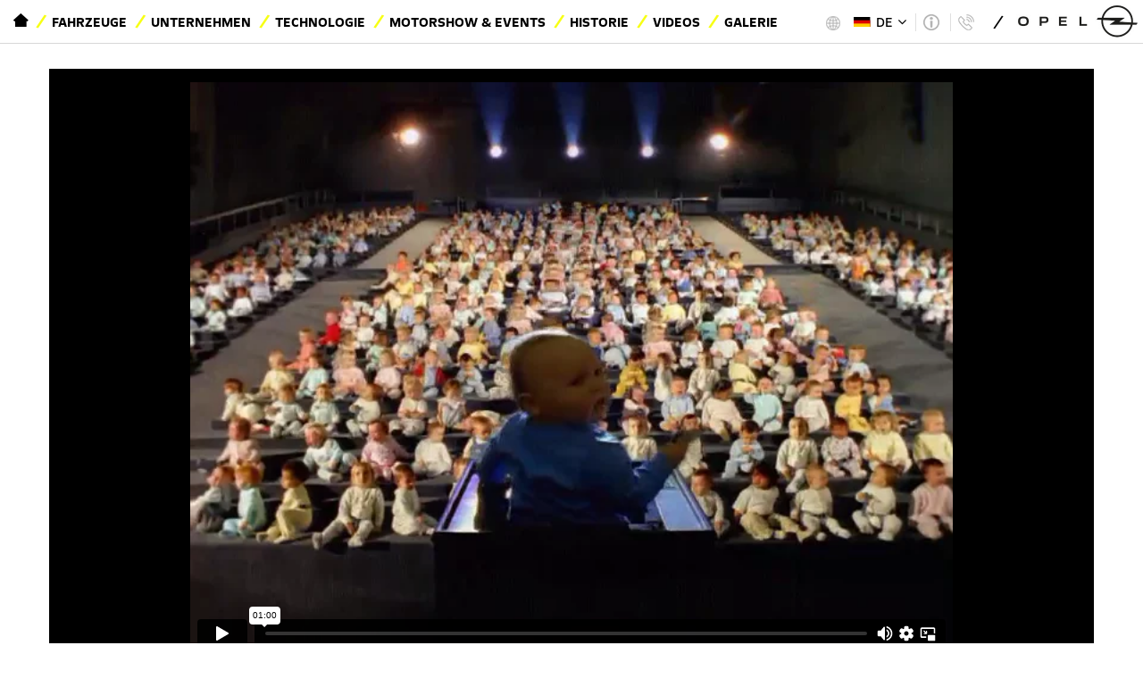

--- FILE ---
content_type: text/html; charset=UTF-8
request_url: https://opel-tv-footage.com/v/Astra%20F%20-%20Babies%201996?c=27&p=1
body_size: 7087
content:
<!DOCTYPE html>
<html lang="de">
<head>
<meta charset="utf-8">
<meta http-equiv="X-UA-Compatible" content="IE=edge">
<meta name="viewport" content="width=device-width, initial-scale=1">
<link rel="shortcut icon" href="/favicon.ico">
<title>Astra F — Opel Video Portal</title>
<!--[if lt IE 9]>
	<script src="https://oss.maxcdn.com/html5shiv/3.7.3/html5shiv.min.js"></script>
	<script src="https://oss.maxcdn.com/respond/1.4.2/respond.min.js"></script>
<![endif]-->
<link href="/lib/bootstrap.min.css?v=3" rel="stylesheet">
<link href="/style.css?v=7" rel="stylesheet">
</head>
<body>
	<a id="top"></a>
<div id="toolbar">
<div class="container">
<div class="toolbar-left">
<nav>
<div id="navbar" class="collapse navbar-collapse">
<ul class="nav navbar-nav">
<li class="home-nav">
<a href="/" class="home-link">
<span class="sr-only">Startseite</span><span class="opel-icon icon-home-negative"></span></a>
</li>
<li><a href="http://media.opel.de/content/media/de/de/opel/vehicles.html">Fahrzeuge</a></li>
<li><a href="https://de-media.opel.com/de/taxonomy/term/4424">Unternehmen</a></li>
<li><a href="https://de-media.opel.com/de/taxonomy/term/5789">Technologie</a></li>
<li><a href="https://de-media.opel.com/de/taxonomy/term/4473">Motorshow &amp; Events</a></li>
<li><a href="https://de-media.opel.com/de/taxonomy/term/6091">Historie</a></li>
<li class="active"><a href="">Videos</a></li>
<li><a href="https://de-media.opel.com/de/psa_dam/noterm/AC/view_gallery_page/0/pag/0">Galerie</a></li>
</ul>
<a href="https://de-media.opel.com/" class="navbar-brand">
<img alt="Opel" src="/img/logo21.jpg">
</a>
</div>
</nav>
</div>
<div class="toolbar-right">
<div class="region-menu">
<a href="?action=locale_select"><img src="/img/globe.png" alt="Region" width="20" height="20">
<span>Deutschland</span>
</a>
</div>
<div class="language-menu">
	<span class="current"><img src="/img/de.svg" alt="" height="11"> DE</span>
<ul>
<li><a href="?action=set_locale&amp;id=1"><img src="/img/de.svg" alt="" height="11"> DE</a></li>
<li><a href="?action=set_locale&amp;id=2"><img src="/img/en.svg" alt="" height="11"> EN</a></li>
</ul>
</div>
<div class="info-menu">
	<a class="legal" href="https://de-media.opel.com/de/impressum-datenschutz-und-cookierichtlinie"><span>Impressum | Datenschutz und Cookierichtlinie</span></a>
	<a class="info" href="https://int-media.opel.com/en/contacts-list"><span>Contact Press</span></a>
</div>
<a href="https://de-media.opel.com/" class="navbar-brand">
<img alt="Opel" src="/img/logo21.jpg">
</a>
</div>
</div>
</div>
<div id="titlebar">
<div class="container">
<button type="button" class="navbar-toggle collapsed" data-toggle="collapse" data-target="#mobile-menu" aria-expanded="false" aria-controls="navbar">
<span class="sr-only">Navigation anzeigen</span>
<span class="burger-bars"></span>
</button>
<a href="https://de-media.opel.com/" class="navbar-brand">
<img alt="Opel" src="/img/logo21.jpg">
</a>
<form class="navbar-form navbar-right" action="/" method="GET">
	<div class="form-group">
		<div class="input-group input-group-sm">
			<span class="input-group-btn">
				<button class="btn btn-default" type="submit"><img alt="Go" src="/img/search.png"></button>
			</span>
			<input class="form-control" type="search" name="q" placeholder="Video-Suche">
		</div>
	</div>
</form>
<h1>Pressroom</h1>
</div>
</div>
<div id="mobile-menu" class="collapse">
<div class="mobile-menu-head">
<a href="/" class="home-link">
<span class="sr-only">Startseite</span><span class="opel-icon icon-home-negative"></span></a>
<button class="close-navbar" data-toggle="collapse" data-target="#mobile-menu"><span class="sr-only">Menü schließen</span><span class="opel-icon icon-close"></span></button>
</div>
<div class="info-menu">
	<a class="legal" href="https://de-media.opel.com/de/impressum-datenschutz-und-cookierichtlinie"><span>Impressum | Datenschutz und Cookierichtlinie</span></a>
	<a class="info" href="https://int-media.opel.com/en/contacts-list"><span>Contact Press</span></a>
</div>
<ul class="nav navbar-nav">
<li class="home-nav">
<a href="/" class="home-link">
<span class="sr-only">Startseite</span><span class="opel-icon icon-home-negative"></span></a>
</li>
<li><a href="http://media.opel.de/content/media/de/de/opel/vehicles.html">Fahrzeuge</a></li>
<li><a href="https://de-media.opel.com/de/taxonomy/term/4424">Unternehmen</a></li>
<li><a href="https://de-media.opel.com/de/taxonomy/term/5789">Technologie</a></li>
<li><a href="https://de-media.opel.com/de/taxonomy/term/4473">Motorshow &amp; Events</a></li>
<li><a href="https://de-media.opel.com/de/taxonomy/term/6091">Historie</a></li>
<li class="active"><a href="">Videos</a></li>
<li><a href="https://de-media.opel.com/de/psa_dam/noterm/AC/view_gallery_page/0/pag/0">Galerie</a></li>
</ul>
<div class="region-menu">
<a href="?action=locale_select"><img src="/img/globe.png" alt="Region" width="20" height="20">
<span>Deutschland</span>
</a>
</div>
</div>
<div id="content" class="container">
<div id="banner">
	<div class="row">
		<div class="col-md-12">
			<div class="video_frame">
<div class="embed-responsive embed-responsive-16by9">
	<iframe id="player" class="embed-responsive-item" src="https://player.vimeo.com/video/23583271" webkitallowfullscreen mozallowfullscreen allowfullscreen></iframe>
</div>
			</div>
			<div class="video_description">
<h2>Astra F - Babies 1996</h2>
<div class="dl-area">
 <a href="/dl/2748/Astra%20F.mov">Download MOV <span>(484,08 MB)</span></a> <a href="/dl/2753/Astra%20F.mp4">Download MP4 <span>(8,02 MB)</span></a></div>
			</div>
		</div>
	</div>
</div>
<div id="breadcrumb">
<ol itemscope itemtype="http://schema.org/BreadcrumbList" class="breadcrumb">
<li itemscope itemtype="http://schema.org/ListItem" itemprop="itemListElement"><a itemscope itemtype="http://schema.org/Thing" itemprop="item" href="."><span itemprop="name">Home</span></a></li>
<li><a href="."><span itemprop="name">Home</span></a></li>
<li itemscope itemtype="http://schema.org/ListItem" itemprop="itemListElement"><a itemscope itemtype="http://schema.org/Thing" itemprop="item" href="/?c=26"><span itemprop="name">Historie</span></a></li>
<li itemscope itemtype="http://schema.org/ListItem" itemprop="itemListElement"><a itemscope itemtype="http://schema.org/Thing" itemprop="item" href="/?c=27"><span itemprop="name">Historische Werbefilme</span></a></li>
</ol>
</div>
<div class="row">
	<div class="col-md-3" id="catnav">
		<nav>
<div id="cattools"><a href="/?i=1&c=27">International</a> | <a href="/?l=1&c=27">Current Site</a></div>
<h2>Videos</h2>
<ul class="nav">
<li><a href="/?c=50">Aktuelle Videos</a></li>
<li><a href="/?c=32"></a></li>
<li class="sub"><a href="/?c=52">Modelle</a>
<ul class="nav">
<li class="sub"><a href="/?c=58">PKW</a>
<ul class="nav">
<li><a href="/?c=64">Astra</a></li>
<li><a href="/?c=95">Astra-e</a></li>
<li><a href="/?c=77">Corsa</a></li>
<li><a href="/?c=87">Corsa-e</a></li>
<li><a href="/?c=96">Frontera</a></li>
<li><a href="/?c=72">Grandland</a></li>
<li><a href="/?c=91">Mokka</a></li>
<li><a href="/?c=86">Zafira Life</a></li>
</ul>
</li>
<li class="sub"><a href="/?c=59">Vans &amp;  Nutzfahrzeuge </a>
<ul class="nav">
<li><a href="/?c=90">Vivaro-e</a></li>
<li><a href="/?c=61">Vivaro</a></li>
<li><a href="/?c=60">Movano</a></li>
</ul>
</li>
</ul>
</li>
<li><a href="/?c=31">Technologie</a></li>
<li class="sub"><a href="/?c=26">Historie</a>
<ul class="nav">
<li><a href="/?c=62">Historische Fahrzeuge</a></li>
<li><a href="/?c=27">Historische Werbefilme</a></li>
</ul>
</li>
<li class="sub"><a href="/?c=54">Messen und Events</a>
<ul class="nav">
<li><a href="/?c=81">Messen</a></li>
<li><a href="/?c=82">Events</a></li>
</ul>
</li>
<li><a href="/?c=55">Design und Konzepte</a></li>
<li><a href="/?c=56">Motorsport und Sponsoring</a></li>
<li><a href="/?c=57">Unternehmen</a></li>
</ul>
		</nav>
	</div>
	<div class="col-md-9" id="videos">
		<div class="upper listctrl">
<nav aria-label="Page navigation">
<ul class="pagination">
<li class="page-item" title="Anfang"><a class="page-link" href="?p=1&amp;c=27"><span aria-hidden="true">«</span><span class="sr-only">Anfang</span></a></li>
<li class="page-item" title="Vorherige"><a class="page-link" href="?p=1&amp;c=27"><span aria-hidden="true">‹</span><span class="sr-only">Vorherige</span></a></li>
<li class="page-item active"><a class="page-link" href="?p=1&c=27">1</a></li>
<li class="page-item"><a class="page-link" href="?p=2&c=27">2</a></li>
<li class="page-item" title="Nächste"><a class="page-link" href="?p=2&amp;c=27"><span aria-hidden="true">›</span><span class="sr-only">Nächste</span></a></li>
<li class="page-item" title="Letzte"><a class="page-link" href="?p=2&amp;c=27"><span aria-hidden="true">»</span><span class="sr-only">Letzte</span></a></li>
</ul>
</nav>
		</div>
<div class="videos clearfix">
<a class="item" data-id="106" href="/v/Astra%20F%20-%20Babies%201996?c=27&amp;p=1" itemprop="video" itemscope itemtype="http://schema.org/VideoObject">
<meta itemprop="description" content="Astra F - Babies 1996">
<meta itemprop="embedURL" content="/?action=video_embed&amp;id=106">
<meta itemprop="uploadDate" content="2018-04-10T23:46:26+0000">
	<div class="pic"><img src="https://i.vimeocdn.com/video/664701743-eff6619accace577cf2e40964f386803a0d8c0504f63d667ec039424850cade0-d_295x166" alt="Astra F - Babies 1996" itemprop="thumbnailURL"></div>
	<div class="title" title="Astra F - Babies 1996" itemprop="name">Astra F</div>
</a>
<a class="item" data-id="107" href="/v/Calibra%201990%202?c=27&amp;p=1" itemprop="video" itemscope itemtype="http://schema.org/VideoObject">
<meta itemprop="description" content="Calibra 1990 ">
<meta itemprop="embedURL" content="/?action=video_embed&amp;id=107">
<meta itemprop="uploadDate" content="2018-04-10T23:46:34+0000">
	<div class="pic"><img src="https://i.vimeocdn.com/video/660619828-4186aff6970e83c0c6aa8eb61eaceaa55823af679a60228d7963d9af956dd1e3-d_295x166" alt="Calibra 1990 " itemprop="thumbnailURL"></div>
	<div class="title" title="Calibra 1990 " itemprop="name">Calibra</div>
</a>
<a class="item" data-id="108" href="/v/Calibra%20Turbo%20-%20Designed%20by%20nature%201992?c=27&amp;p=1" itemprop="video" itemscope itemtype="http://schema.org/VideoObject">
<meta itemprop="description" content="Calibra Turbo - Designed by nature 1992">
<meta itemprop="embedURL" content="/?action=video_embed&amp;id=108">
<meta itemprop="uploadDate" content="2018-04-10T23:46:47+0000">
	<div class="pic"><img src="https://i.vimeocdn.com/video/660619537-188a14e511649d8ac033e8742d65fb2dfcc77093232f74187ef0d7336e24e0c5-d_295x166" alt="Calibra Turbo - Designed by nature 1992" itemprop="thumbnailURL"></div>
	<div class="title" title="Calibra Turbo - Designed by nature 1992" itemprop="name">Calibra Turbo</div>
</a>
<a class="item" data-id="110" href="/v/Corsa%20A%20-%20Cheeky%20like%20Corsa%201982?c=27&amp;p=1" itemprop="video" itemscope itemtype="http://schema.org/VideoObject">
<meta itemprop="description" content="Corsa A - Frech wie Corsa 1982">
<meta itemprop="embedURL" content="/?action=video_embed&amp;id=110">
<meta itemprop="uploadDate" content="2018-04-10T23:46:53+0000">
	<div class="pic"><img src="https://i.vimeocdn.com/video/664701991-8b2731821476c038c3a2470615bbde99d5d49077f276a27df4a333c69f4f0475-d_295x166" alt="Corsa A - Frech wie Corsa 1982" itemprop="thumbnailURL"></div>
	<div class="title" title="Corsa A - Frech wie Corsa 1982" itemprop="name">Corsa A</div>
</a>
<a class="item" data-id="109" href="/v/Corsa%20A%20-%20Launch%201983?c=27&amp;p=1" itemprop="video" itemscope itemtype="http://schema.org/VideoObject">
<meta itemprop="description" content="Corsa A - Launch 1983">
<meta itemprop="embedURL" content="/?action=video_embed&amp;id=109">
<meta itemprop="uploadDate" content="2018-04-10T23:46:58+0000">
	<div class="pic"><img src="https://i.vimeocdn.com/video/664702144-c372d7950b9c8b742805ffd2da38fbe70a089e4cba2c86086bca4ebbdae61e93-d_295x166" alt="Corsa A - Launch 1983" itemprop="thumbnailURL"></div>
	<div class="title" title="Corsa A - Launch 1983" itemprop="name">Corsa A </div>
</a>
<a class="item" data-id="111" href="/v/Corsa%20B%20-%20Tree%20and%20Environment%201993?c=27&amp;p=1" itemprop="video" itemscope itemtype="http://schema.org/VideoObject">
<meta itemprop="description" content="Corsa B - Baum und Umwelt 1993">
<meta itemprop="embedURL" content="/?action=video_embed&amp;id=111">
<meta itemprop="uploadDate" content="2018-04-10T23:47:05+0000">
	<div class="pic"><img src="https://i.vimeocdn.com/video/660619134-6da87d997f81dbbaa4943e948ed4a692ca0ab3106dfce23b4784725b3f059683-d_295x166" alt="Corsa B - Baum und Umwelt 1993" itemprop="thumbnailURL"></div>
	<div class="title" title="Corsa B - Baum und Umwelt 1993" itemprop="name">Corsa B</div>
</a>
<a class="item" data-id="124" href="/v/GT%20-%20%20Fat%20Man%20doesn%27t%20fit%20in%201969?c=27&amp;p=1" itemprop="video" itemscope itemtype="http://schema.org/VideoObject">
<meta itemprop="description" content="GT - Dicker Mann passt nicht hinein 1969">
<meta itemprop="embedURL" content="/?action=video_embed&amp;id=124">
<meta itemprop="uploadDate" content="2018-04-10T14:09:48+0000">
	<div class="pic"><img src="https://i.vimeocdn.com/video/664702307-2a1af612f17db3757d91d96664015d4474eaf67426946a6c416609022310808b-d_295x166" alt="GT - Dicker Mann passt nicht hinein 1969" itemprop="thumbnailURL"></div>
	<div class="title" title="GT - Dicker Mann passt nicht hinein 1969" itemprop="name">GT</div>
</a>
<a class="item" data-id="125" href="/v/Kadett%20A%20test%20drive%201962?c=27&amp;p=1" itemprop="video" itemscope itemtype="http://schema.org/VideoObject">
<meta itemprop="description" content="Kadett A Probefahrt 1962">
<meta itemprop="embedURL" content="/?action=video_embed&amp;id=125">
<meta itemprop="uploadDate" content="2018-04-10T23:47:13+0000">
	<div class="pic"><img src="https://i.vimeocdn.com/video/664702637-4677da51bf09ad2f780cac9219cd38d4e2c43a27bc8bce21021b5599127d2e4c-d_295x166" alt="Kadett A Probefahrt 1962" itemprop="thumbnailURL"></div>
	<div class="title" title="Kadett A Probefahrt 1962" itemprop="name">Kadett A</div>
</a>
<a class="item" data-id="255" href="/v/Kadett%20B%20-%201971?c=27&amp;p=1" itemprop="video" itemscope itemtype="http://schema.org/VideoObject">
<meta itemprop="description" content="Kadett B - 1971">
<meta itemprop="embedURL" content="/?action=video_embed&amp;id=255">
<meta itemprop="uploadDate" content="2018-12-04T00:00:00+0000">
	<div class="pic"><img src="https://i.vimeocdn.com/video/743594516-ffa1c41320a424e1dae0f209c30ce0131e31c169f3266cab7976e1b9a5270a72-d_295x166" alt="Kadett B - 1971" itemprop="thumbnailURL"></div>
	<div class="title" title="Kadett B - 1971" itemprop="name">Kadett B</div>
</a>
<a class="item" data-id="132" href="/v/Kadett%20C%20Coupe%201976%202?c=27&amp;p=1" itemprop="video" itemscope itemtype="http://schema.org/VideoObject">
<meta itemprop="description" content=" Kadett C Coupe 1976">
<meta itemprop="embedURL" content="/?action=video_embed&amp;id=132">
<meta itemprop="uploadDate" content="2018-04-10T23:47:19+0000">
	<div class="pic"><img src="https://i.vimeocdn.com/video/664702894-6b8d327f3e1e34a43e1d1ba3ed51dd8c6aec162ad74431c4b852d09582074e68-d_295x166" alt=" Kadett C Coupe 1976" itemprop="thumbnailURL"></div>
	<div class="title" title=" Kadett C Coupe 1976" itemprop="name"> Kadett C</div>
</a>
<a class="item" data-id="131" href="/v/Kadett%20C%20GTE%201976?c=27&amp;p=1" itemprop="video" itemscope itemtype="http://schema.org/VideoObject">
<meta itemprop="description" content=" Kadett C GTE 1976">
<meta itemprop="embedURL" content="/?action=video_embed&amp;id=131">
<meta itemprop="uploadDate" content="2018-04-10T23:47:26+0000">
	<div class="pic"><img src="https://i.vimeocdn.com/video/664706701-c0320f84a0dc18b2ffd9ffa24a176263cd9ca73cc89bee3930d55ffc95fab669-d_295x166" alt=" Kadett C GTE 1976" itemprop="thumbnailURL"></div>
	<div class="title" title=" Kadett C GTE 1976" itemprop="name">Kadett C</div>
</a>
<a class="item" data-id="133" href="/v/Kadett%20D%20-%20There%20are%20moments%20when%20ideas%20become%20reality%201979?c=27&amp;p=1" itemprop="video" itemscope itemtype="http://schema.org/VideoObject">
<meta itemprop="description" content="Kadett D - Es gibt Momente da werden Ideen Wirklichkeit 1979">
<meta itemprop="embedURL" content="/?action=video_embed&amp;id=133">
<meta itemprop="uploadDate" content="2018-04-10T23:47:32+0000">
	<div class="pic"><img src="https://i.vimeocdn.com/video/664706905-e09015670303b6e6eeaf8da9794252eab347986a5667881102fea57ae127f531-d_295x166" alt="Kadett D - Es gibt Momente da werden Ideen Wirklichkeit 1979" itemprop="thumbnailURL"></div>
	<div class="title" title="Kadett D - Es gibt Momente da werden Ideen Wirklichkeit 1979" itemprop="name">Kadett D</div>
</a>
<a class="item" data-id="134" href="/v/Kadett%20E%20-%20The%20new%20Kadett%20GSI%201984?c=27&amp;p=1" itemprop="video" itemscope itemtype="http://schema.org/VideoObject">
<meta itemprop="description" content="Kadett E - Der neue Kadett GSI 1984">
<meta itemprop="embedURL" content="/?action=video_embed&amp;id=134">
<meta itemprop="uploadDate" content="2018-04-10T23:47:37+0000">
	<div class="pic"><img src="https://i.vimeocdn.com/video/664707192-15ae67fb0aabcea2c7e4ccfd192eb17a55fd3f926012deca182d15d88f0170f7-d_295x166" alt="Kadett E - Der neue Kadett GSI 1984" itemprop="thumbnailURL"></div>
	<div class="title" title="Kadett E - Der neue Kadett GSI 1984" itemprop="name">Kadett E</div>
</a>
<a class="item" data-id="135" href="/v/Kadett%20E%20-%20The%20new%20Kadett%20notchback%201984%202?c=27&amp;p=1" itemprop="video" itemscope itemtype="http://schema.org/VideoObject">
<meta itemprop="description" content="Kadett E - Der neue Kadett Stufenheck 1984">
<meta itemprop="embedURL" content="/?action=video_embed&amp;id=135">
<meta itemprop="uploadDate" content="2018-04-10T23:47:43+0000">
	<div class="pic"><img src="https://i.vimeocdn.com/video/664707324-c3c1ccdce1e0585894130a8dc7329b625f7377fec87bb9cbe6bc1f1009997608-d_295x166" alt="Kadett E - Der neue Kadett Stufenheck 1984" itemprop="thumbnailURL"></div>
	<div class="title" title="Kadett E - Der neue Kadett Stufenheck 1984" itemprop="name">Kadett E</div>
</a>
<a class="item" data-id="136" href="/v/Kadett%20E%20Caravan%203?c=27&amp;p=1" itemprop="video" itemscope itemtype="http://schema.org/VideoObject">
<meta itemprop="description" content="Kadett E Caravan">
<meta itemprop="embedURL" content="/?action=video_embed&amp;id=136">
<meta itemprop="uploadDate" content="2018-04-10T23:47:48+0000">
	<div class="pic"><img src="https://i.vimeocdn.com/video/664707499-8a7de35215b6aaeef2edf0ad182d45a1cac35502401c3ea5ad8beff2d929a03b-d_295x166" alt="Kadett E Caravan" itemprop="thumbnailURL"></div>
	<div class="title" title="Kadett E Caravan" itemprop="name">Kadett E</div>
</a>
<a class="item" data-id="123" href="/v/Kapitaen%20-%20Cartoon%20character%20drives%20imaginary%20car%201958?c=27&amp;p=1" itemprop="video" itemscope itemtype="http://schema.org/VideoObject">
<meta itemprop="description" content="Kapitän - Zeichentrickfigur fährt imaginären Wagen 1958">
<meta itemprop="embedURL" content="/?action=video_embed&amp;id=123">
<meta itemprop="uploadDate" content="2018-04-10T23:47:54+0000">
	<div class="pic"><img src="https://i.vimeocdn.com/video/664707629-8afbfbf06f32eed71d37496d809002b31f73b135c476e027ca797ee8b7d5e7b3-d_295x166" alt="Kapitän - Zeichentrickfigur fährt imaginären Wagen 1958" itemprop="thumbnailURL"></div>
	<div class="title" title="Kapitän - Zeichentrickfigur fährt imaginären Wagen 1958" itemprop="name">Kapitän</div>
</a>
<a class="item" data-id="147" href="/v/Manta%20A%20-%20Journalists%20about%20Manta%201971?c=27&amp;p=1" itemprop="video" itemscope itemtype="http://schema.org/VideoObject">
<meta itemprop="description" content="Manta A - Fachjournalisten über Manta 1971">
<meta itemprop="embedURL" content="/?action=video_embed&amp;id=147">
<meta itemprop="uploadDate" content="2018-04-10T23:48:01+0000">
	<div class="pic"><img src="https://i.vimeocdn.com/video/664707754-592f7f8c7e1ab0062e21e120f054488108e97ba36dafb4ddef424d019e62d4f0-d_295x166" alt="Manta A - Fachjournalisten über Manta 1971" itemprop="thumbnailURL"></div>
	<div class="title" title="Manta A - Fachjournalisten über Manta 1971" itemprop="name">Manta A</div>
</a>
<a class="item" data-id="146" href="/v/Manta%20B%20-%20Desert%20race%20with%20cheetah%201976%202?c=27&amp;p=1" itemprop="video" itemscope itemtype="http://schema.org/VideoObject">
<meta itemprop="description" content="Manta B - Wueste Wettrennen mit Gepard 1976">
<meta itemprop="embedURL" content="/?action=video_embed&amp;id=146">
<meta itemprop="uploadDate" content="2018-04-10T23:48:06+0000">
	<div class="pic"><img src="https://i.vimeocdn.com/video/664707992-9c57d1984fe5d687ae0e466a6747bb4a402459c1ffc421134711486bcf9e4e72-d_295x166" alt="Manta B - Wueste Wettrennen mit Gepard 1976" itemprop="thumbnailURL"></div>
	<div class="title" title="Manta B - Wueste Wettrennen mit Gepard 1976" itemprop="name">Manta B</div>
</a>
<a class="item" data-id="115" href="/v/Manta%20B%20-%20Night%20trip%201975?c=27&amp;p=1" itemprop="video" itemscope itemtype="http://schema.org/VideoObject">
<meta itemprop="description" content="Manta B - Nachtfahrt 1975">
<meta itemprop="embedURL" content="/?action=video_embed&amp;id=115">
<meta itemprop="uploadDate" content="2018-04-10T23:48:13+0000">
	<div class="pic"><img src="https://i.vimeocdn.com/video/664708822-7d223a3297ccb4d3eb7cbf1b4489968fe17383eb18bedad1c0ffd837837e6d12-d_295x166" alt="Manta B - Nachtfahrt 1975" itemprop="thumbnailURL"></div>
	<div class="title" title="Manta B - Nachtfahrt 1975" itemprop="name">Manta B</div>
</a>
<a class="item" data-id="112" href="/v/Omega%20A%20-%20Eventful%20ride%201986?c=27&amp;p=1" itemprop="video" itemscope itemtype="http://schema.org/VideoObject">
<meta itemprop="description" content="Omega A - Ereignisreiche Fahrt 1986">
<meta itemprop="embedURL" content="/?action=video_embed&amp;id=112">
<meta itemprop="uploadDate" content="2018-04-10T23:48:19+0000">
	<div class="pic"><img src="https://i.vimeocdn.com/video/664708950-6cf90f1cf6337dd9da8ab94ac055c7b1fa6062db7e2cff9ca3d8eff79489b88b-d_295x166" alt="Omega A - Ereignisreiche Fahrt 1986" itemprop="thumbnailURL"></div>
	<div class="title" title="Omega A - Ereignisreiche Fahrt 1986" itemprop="name">Omega A</div>
</a>
<a class="item" data-id="114" href="/v/Omega%20B%201994?c=27&amp;p=1" itemprop="video" itemscope itemtype="http://schema.org/VideoObject">
<meta itemprop="description" content="Omega B 1994 ">
<meta itemprop="embedURL" content="/?action=video_embed&amp;id=114">
<meta itemprop="uploadDate" content="2018-04-10T23:48:26+0000">
	<div class="pic"><img src="https://i.vimeocdn.com/video/660615245-4fb40085c73bd15107c3ac913a7a0670697e3f6f02829e240726cedff826aa78-d_295x166" alt="Omega B 1994 " itemprop="thumbnailURL"></div>
	<div class="title" title="Omega B 1994 " itemprop="name">Omega B</div>
</a>
<a class="item" data-id="119" href="/v/Rekord%20C%20-%20Country%20trip%20in%20Rekord%201966?c=27&amp;p=1" itemprop="video" itemscope itemtype="http://schema.org/VideoObject">
<meta itemprop="description" content="Rekord C - Überlandfahrt im Rekord 1966">
<meta itemprop="embedURL" content="/?action=video_embed&amp;id=119">
<meta itemprop="uploadDate" content="2018-04-10T23:48:31+0000">
	<div class="pic"><img src="https://i.vimeocdn.com/video/664709120-6e30c212fca3dac7152336971edee3a01d58528934d889cf0c69e07b02737e72-d_295x166" alt="Rekord C - Überlandfahrt im Rekord 1966" itemprop="thumbnailURL"></div>
	<div class="title" title="Rekord C - Überlandfahrt im Rekord 1966" itemprop="name">Rekord C</div>
</a>
<a class="item" data-id="224" href="/v/Rekord%20C%20-%20Covering%201967%202?c=27&amp;p=1" itemprop="video" itemscope itemtype="http://schema.org/VideoObject">
<meta itemprop="description" content="Rekord C - Verhuellung 1967">
<meta itemprop="embedURL" content="/?action=video_embed&amp;id=224">
<meta itemprop="uploadDate" content="2018-05-17T00:00:00+0000">
	<div class="pic"><img src="https://i.vimeocdn.com/video/701466269-b4b2cd97f3149019872ff0f8bdb6497c6db4c5bbb6d036e03c0b119ca1638dd6-d_295x166" alt="Rekord C - Verhuellung 1967" itemprop="thumbnailURL"></div>
	<div class="title" title="Rekord C - Verhuellung 1967" itemprop="name">Rekord C</div>
</a>
<a class="item" data-id="120" href="/v/Rekord%20D%20-%20next%20Generation%201972?c=27&amp;p=1" itemprop="video" itemscope itemtype="http://schema.org/VideoObject">
<meta itemprop="description" content="Rekord D - Die neue Generation 1972">
<meta itemprop="embedURL" content="/?action=video_embed&amp;id=120">
<meta itemprop="uploadDate" content="2018-04-10T23:48:38+0000">
	<div class="pic"><img src="https://i.vimeocdn.com/video/664709278-19200c3f99acbb7c6c9332ec3fbfa05f9bd4d98a97245f166cfc900957679489-d_295x166" alt="Rekord D - Die neue Generation 1972" itemprop="thumbnailURL"></div>
	<div class="title" title="Rekord D - Die neue Generation 1972" itemprop="name">Rekord D</div>
</a>
<a class="item" data-id="121" href="/v/Rekord%20D%20-%20Country%20comparison%201973?c=27&amp;p=1" itemprop="video" itemscope itemtype="http://schema.org/VideoObject">
<meta itemprop="description" content=" Rekord D - Ländervergleich 1973">
<meta itemprop="embedURL" content="/?action=video_embed&amp;id=121">
<meta itemprop="uploadDate" content="2018-04-10T23:48:45+0000">
	<div class="pic"><img src="https://i.vimeocdn.com/video/664709420-8940e7b21fa3ee7508be8945f9b5201a7f4a4dacae57b70cf904a74d04e689b3-d_295x166" alt=" Rekord D - Ländervergleich 1973" itemprop="thumbnailURL"></div>
	<div class="title" title=" Rekord D - Ländervergleich 1973" itemprop="name"> Rekord D</div>
</a>
</div>
		<div class="lower listctrl">
<span class="summary">1 – 25 von 44 Videos</span><nav aria-label="Page navigation">
<ul class="pagination">
<li class="page-item" title="Anfang"><a class="page-link" href="?p=1&amp;c=27"><span aria-hidden="true">«</span><span class="sr-only">Anfang</span></a></li>
<li class="page-item" title="Vorherige"><a class="page-link" href="?p=1&amp;c=27"><span aria-hidden="true">‹</span><span class="sr-only">Vorherige</span></a></li>
<li class="page-item active"><a class="page-link" href="?p=1&c=27">1</a></li>
<li class="page-item"><a class="page-link" href="?p=2&c=27">2</a></li>
<li class="page-item" title="Nächste"><a class="page-link" href="?p=2&amp;c=27"><span aria-hidden="true">›</span><span class="sr-only">Nächste</span></a></li>
<li class="page-item" title="Letzte"><a class="page-link" href="?p=2&amp;c=27"><span aria-hidden="true">»</span><span class="sr-only">Letzte</span></a></li>
</ul>
</nav>
		</div>
	</div>
</div>
</div>
<footer id="footer">
<div id="social">
<span>Opel auf</span>
<ul>
<li><a href="https://www.instagram.com/opel.deutschland/" target="_blank"><i class="opel-icon opel-icon-sm icon-sm-insta" alt="Instagram" title="Instagram"></i></a></li>
<li><a href="https://www.facebook.com/OpelDE/" target="_blank"><i class="opel-icon opel-icon-sm icon-sm-facebook" alt="Facebook" title="Facebook"></i></a></li>
<li><a href="https://twitter.com/opel" target="_blank"><i class="opel-icon opel-icon-sm icon-sm-twitter" alt="Twitter" title="Twitter"></i></a></li>
<li><a href="https://www.youtube.com/user/opelDE" target="_blank"><i class="opel-icon opel-icon-sm icon-sm-youtube" alt="YouTube" title="YouTube"></i></a></li>
<li><a href="https://www.flickr.com/photos/opelblog/" target="_blank"><i class="opel-icon opel-icon-sm icon-sm-flickr" alt="Flickr" title="Flickr"></i></a></li>
</ul>
</div>
<div id="legal">
<span style="float: left;"><a href="https://creativecommons.org/licenses/by-nc/4.0/deed.de" target="_blank"><i class="fa fa-creative-commons"></i> Creative Commons</a></span>
<span>© Opel 2020</span>
<a href="http://www.opel.de/tools/impressum.html">Impressum</a>
<a href="http://www.opel.de/tools/datenschutz.html">Datenschutzhinweis</a>
<a href="http://www.opel.de/tools/rechtliche-hinweise.html">Rechtliche Hinweise</a>
	</div>
</footer>
<link href="/lib/font-awesome.min.css" rel="stylesheet">
<link href="/fonts.css?v=2" rel="stylesheet">
<script src="/lib/jquery.min.js"></script>
<script src="/lib/bootstrap.min.js"></script>
<script src="/script.js"></script>
<script async src="https://www.googletagmanager.com/gtag/js?id=UA-106973156-1"></script>
<script>
window.dataLayer = window.dataLayer || [];
function gtag(){dataLayer.push(arguments)};
gtag('js', new Date());
gtag('config', 'UA-106973156-1');
</script>
<script type="text/javascript" defer="defer" src="https://extend.vimeocdn.com/ga/5772132.js"></script>
<div id="blinds">
<div class="panel panel-default">
<div class="panel-heading clearfix">
</div>
<div class="panel-body">
</div>
<div class="panel-footer">
</div>
</div>
</div>
<script src="/lib/history.js"></script>
<script src="/frontend.js"></script>
<link href="/frontend.css?v=3" rel="stylesheet">
<script type="application/ld+json">
{
	"@context": "http://schema.org",
	"@type": "WebSite",
	"url": "http://www.opel-tv-footage.com/","video": {"@type": "VideoObject","url": "/v/Astra%20F%20-%20Babies%201996","embedUrl": "/?action=video_embed&amp;id=106","uploadDate": "2018-04-10T23:46:26+0000","thumbnailUrl": "https://i.vimeocdn.com/video/664701743-eff6619accace577cf2e40964f386803a0d8c0504f63d667ec039424850cade0-d_295x166","name": "Astra F - Babies 1996","alternateName": "Astra F","description": "Astra F - Babies 1996 - ","interactionStatistic": [{"@type": "InteractionCounter","interactionType": "http://schema.org/WatchAction","userInteractionCount": 1841},{"@type": "InteractionCounter","interactionType": "http://schema.org/DownloadAction","userInteractionCount": 2255}]},
	"potentialAction": {
		"@type": "SearchAction",
		"target": "http://www.opel-tv-footage.com/?q={search_term_string}",
		"query-input": "required name=search_term_string"
	}
}
</script>
</body>
</html>


--- FILE ---
content_type: text/html; charset=UTF-8
request_url: https://player.vimeo.com/video/23583271
body_size: 6490
content:
<!DOCTYPE html>
<html lang="en">
<head>
  <meta charset="utf-8">
  <meta name="viewport" content="width=device-width,initial-scale=1,user-scalable=yes">
  
  <link rel="canonical" href="https://player.vimeo.com/video/23583271">
  <meta name="googlebot" content="noindex,indexifembedded">
  
  
  <title>Astra 1996 - Babies on Vimeo</title>
  <style>
      body, html, .player, .fallback {
          overflow: hidden;
          width: 100%;
          height: 100%;
          margin: 0;
          padding: 0;
      }
      .fallback {
          
              background-color: transparent;
          
      }
      .player.loading { opacity: 0; }
      .fallback iframe {
          position: fixed;
          left: 0;
          top: 0;
          width: 100%;
          height: 100%;
      }
  </style>
  <link rel="modulepreload" href="https://f.vimeocdn.com/p/4.46.25/js/player.module.js" crossorigin="anonymous">
  <link rel="modulepreload" href="https://f.vimeocdn.com/p/4.46.25/js/vendor.module.js" crossorigin="anonymous">
  <link rel="preload" href="https://f.vimeocdn.com/p/4.46.25/css/player.css" as="style">
</head>

<body>


<div class="vp-placeholder">
    <style>
        .vp-placeholder,
        .vp-placeholder-thumb,
        .vp-placeholder-thumb::before,
        .vp-placeholder-thumb::after {
            position: absolute;
            top: 0;
            bottom: 0;
            left: 0;
            right: 0;
        }
        .vp-placeholder {
            visibility: hidden;
            width: 100%;
            max-height: 100%;
            height: calc(480 / 640 * 100vw);
            max-width: calc(640 / 480 * 100vh);
            margin: auto;
        }
        .vp-placeholder-carousel {
            display: none;
            background-color: #000;
            position: absolute;
            left: 0;
            right: 0;
            bottom: -60px;
            height: 60px;
        }
    </style>

    

    
        <style>
            .vp-placeholder-thumb {
                overflow: hidden;
                width: 100%;
                max-height: 100%;
                margin: auto;
            }
            .vp-placeholder-thumb::before,
            .vp-placeholder-thumb::after {
                content: "";
                display: block;
                filter: blur(7px);
                margin: 0;
                background: url(https://i.vimeocdn.com/video/664701743-eff6619accace577cf2e40964f386803a0d8c0504f63d667ec039424850cade0-d?mw=80&q=85) 50% 50% / contain no-repeat;
            }
            .vp-placeholder-thumb::before {
                 
                margin: -30px;
            }
        </style>
    

    <div class="vp-placeholder-thumb"></div>
    <div class="vp-placeholder-carousel"></div>
    <script>function placeholderInit(t,h,d,s,n,o){var i=t.querySelector(".vp-placeholder"),v=t.querySelector(".vp-placeholder-thumb");if(h){var p=function(){try{return window.self!==window.top}catch(a){return!0}}(),w=200,y=415,r=60;if(!p&&window.innerWidth>=w&&window.innerWidth<y){i.style.bottom=r+"px",i.style.maxHeight="calc(100vh - "+r+"px)",i.style.maxWidth="calc("+n+" / "+o+" * (100vh - "+r+"px))";var f=t.querySelector(".vp-placeholder-carousel");f.style.display="block"}}if(d){var e=new Image;e.onload=function(){var a=n/o,c=e.width/e.height;if(c<=.95*a||c>=1.05*a){var l=i.getBoundingClientRect(),g=l.right-l.left,b=l.bottom-l.top,m=window.innerWidth/g*100,x=window.innerHeight/b*100;v.style.height="calc("+e.height+" / "+e.width+" * "+m+"vw)",v.style.maxWidth="calc("+e.width+" / "+e.height+" * "+x+"vh)"}i.style.visibility="visible"},e.src=s}else i.style.visibility="visible"}
</script>
    <script>placeholderInit(document,  false ,  true , "https://i.vimeocdn.com/video/664701743-eff6619accace577cf2e40964f386803a0d8c0504f63d667ec039424850cade0-d?mw=80\u0026q=85",  640 ,  480 );</script>
</div>

<div id="player" class="player"></div>
<script>window.playerConfig = {"cdn_url":"https://f.vimeocdn.com","vimeo_api_url":"api.vimeo.com","request":{"files":{"dash":{"cdns":{"akfire_interconnect_quic":{"avc_url":"https://vod-adaptive-ak.vimeocdn.com/exp=1769154806~acl=%2F498d2ee0-6670-48a2-ad01-16f0c699a28b%2Fpsid%3D8e731ef5bdd81c24467e88fed118b9de37107eb48f8ad276906f007cd75ea9df%2F%2A~hmac=46bddb150b9e1cffed04eedc8fec364dfc76616b3e1c5559e5460546f10e3f3a/498d2ee0-6670-48a2-ad01-16f0c699a28b/psid=8e731ef5bdd81c24467e88fed118b9de37107eb48f8ad276906f007cd75ea9df/v2/playlist/av/primary/playlist.json?omit=av1-hevc\u0026pathsig=8c953e4f~TUbxTYihMiteSI4yKWHDjaeFPfFqcZPGjGpcMs2AJFw\u0026r=dXM%3D\u0026rh=4Bqlxn","origin":"gcs","url":"https://vod-adaptive-ak.vimeocdn.com/exp=1769154806~acl=%2F498d2ee0-6670-48a2-ad01-16f0c699a28b%2Fpsid%3D8e731ef5bdd81c24467e88fed118b9de37107eb48f8ad276906f007cd75ea9df%2F%2A~hmac=46bddb150b9e1cffed04eedc8fec364dfc76616b3e1c5559e5460546f10e3f3a/498d2ee0-6670-48a2-ad01-16f0c699a28b/psid=8e731ef5bdd81c24467e88fed118b9de37107eb48f8ad276906f007cd75ea9df/v2/playlist/av/primary/playlist.json?pathsig=8c953e4f~TUbxTYihMiteSI4yKWHDjaeFPfFqcZPGjGpcMs2AJFw\u0026r=dXM%3D\u0026rh=4Bqlxn"},"fastly_skyfire":{"avc_url":"https://skyfire.vimeocdn.com/1769154806-0xe6f4486f1c9fff2a25f0f46f852ca0f43f6fdb25/498d2ee0-6670-48a2-ad01-16f0c699a28b/psid=8e731ef5bdd81c24467e88fed118b9de37107eb48f8ad276906f007cd75ea9df/v2/playlist/av/primary/playlist.json?omit=av1-hevc\u0026pathsig=8c953e4f~TUbxTYihMiteSI4yKWHDjaeFPfFqcZPGjGpcMs2AJFw\u0026r=dXM%3D\u0026rh=4Bqlxn","origin":"gcs","url":"https://skyfire.vimeocdn.com/1769154806-0xe6f4486f1c9fff2a25f0f46f852ca0f43f6fdb25/498d2ee0-6670-48a2-ad01-16f0c699a28b/psid=8e731ef5bdd81c24467e88fed118b9de37107eb48f8ad276906f007cd75ea9df/v2/playlist/av/primary/playlist.json?pathsig=8c953e4f~TUbxTYihMiteSI4yKWHDjaeFPfFqcZPGjGpcMs2AJFw\u0026r=dXM%3D\u0026rh=4Bqlxn"}},"default_cdn":"akfire_interconnect_quic","separate_av":true,"streams":[{"profile":"112","id":"5b376744-8ef7-499c-8cff-90bc061dad3a","fps":25,"quality":"480p"},{"profile":"116","id":"38e143ef-9982-4111-87e9-cccc099daeb6","fps":25,"quality":"360p"}],"streams_avc":[{"profile":"116","id":"38e143ef-9982-4111-87e9-cccc099daeb6","fps":25,"quality":"360p"},{"profile":"112","id":"5b376744-8ef7-499c-8cff-90bc061dad3a","fps":25,"quality":"480p"}]},"hls":{"cdns":{"akfire_interconnect_quic":{"avc_url":"https://vod-adaptive-ak.vimeocdn.com/exp=1769154806~acl=%2F498d2ee0-6670-48a2-ad01-16f0c699a28b%2Fpsid%3D8e731ef5bdd81c24467e88fed118b9de37107eb48f8ad276906f007cd75ea9df%2F%2A~hmac=46bddb150b9e1cffed04eedc8fec364dfc76616b3e1c5559e5460546f10e3f3a/498d2ee0-6670-48a2-ad01-16f0c699a28b/psid=8e731ef5bdd81c24467e88fed118b9de37107eb48f8ad276906f007cd75ea9df/v2/playlist/av/primary/playlist.m3u8?omit=av1-hevc-opus\u0026pathsig=8c953e4f~984qXDsD1f-UPgJPefmwGQP7ORYkGZcuFtkyqNWBd4U\u0026r=dXM%3D\u0026rh=4Bqlxn\u0026sf=fmp4","origin":"gcs","url":"https://vod-adaptive-ak.vimeocdn.com/exp=1769154806~acl=%2F498d2ee0-6670-48a2-ad01-16f0c699a28b%2Fpsid%3D8e731ef5bdd81c24467e88fed118b9de37107eb48f8ad276906f007cd75ea9df%2F%2A~hmac=46bddb150b9e1cffed04eedc8fec364dfc76616b3e1c5559e5460546f10e3f3a/498d2ee0-6670-48a2-ad01-16f0c699a28b/psid=8e731ef5bdd81c24467e88fed118b9de37107eb48f8ad276906f007cd75ea9df/v2/playlist/av/primary/playlist.m3u8?omit=opus\u0026pathsig=8c953e4f~984qXDsD1f-UPgJPefmwGQP7ORYkGZcuFtkyqNWBd4U\u0026r=dXM%3D\u0026rh=4Bqlxn\u0026sf=fmp4"},"fastly_skyfire":{"avc_url":"https://skyfire.vimeocdn.com/1769154806-0xe6f4486f1c9fff2a25f0f46f852ca0f43f6fdb25/498d2ee0-6670-48a2-ad01-16f0c699a28b/psid=8e731ef5bdd81c24467e88fed118b9de37107eb48f8ad276906f007cd75ea9df/v2/playlist/av/primary/playlist.m3u8?omit=av1-hevc-opus\u0026pathsig=8c953e4f~984qXDsD1f-UPgJPefmwGQP7ORYkGZcuFtkyqNWBd4U\u0026r=dXM%3D\u0026rh=4Bqlxn\u0026sf=fmp4","origin":"gcs","url":"https://skyfire.vimeocdn.com/1769154806-0xe6f4486f1c9fff2a25f0f46f852ca0f43f6fdb25/498d2ee0-6670-48a2-ad01-16f0c699a28b/psid=8e731ef5bdd81c24467e88fed118b9de37107eb48f8ad276906f007cd75ea9df/v2/playlist/av/primary/playlist.m3u8?omit=opus\u0026pathsig=8c953e4f~984qXDsD1f-UPgJPefmwGQP7ORYkGZcuFtkyqNWBd4U\u0026r=dXM%3D\u0026rh=4Bqlxn\u0026sf=fmp4"}},"default_cdn":"akfire_interconnect_quic","separate_av":true},"progressive":[{"profile":"116","width":424,"height":320,"mime":"video/mp4","fps":25,"url":"https://vod-progressive-ak.vimeocdn.com/exp=1769154806~acl=%2Fvimeo-prod-skyfire-std-us%2F01%2F4716%2F0%2F23583271%2F50263563.mp4~hmac=60d24b41859511ef3a33ef612dce1e080f1e08a156bb76fc56d1cebc27c5ae2a/vimeo-prod-skyfire-std-us/01/4716/0/23583271/50263563.mp4","cdn":"akamai_interconnect","quality":"360p","id":"38e143ef-9982-4111-87e9-cccc099daeb6","origin":"gcs"},{"profile":"112","width":640,"height":480,"mime":"video/mp4","fps":25,"url":"https://vod-progressive-ak.vimeocdn.com/exp=1769154806~acl=%2Fvimeo-prod-skyfire-std-us%2F01%2F4716%2F0%2F23583271%2F50263602.mp4~hmac=c519d2d982e23d8a5bf1190bb9b4d15bbb005448a644393c967e88292f945647/vimeo-prod-skyfire-std-us/01/4716/0/23583271/50263602.mp4","cdn":"akamai_interconnect","quality":"480p","id":"5b376744-8ef7-499c-8cff-90bc061dad3a","origin":"gcs"}]},"file_codecs":{"av1":[],"avc":["38e143ef-9982-4111-87e9-cccc099daeb6","5b376744-8ef7-499c-8cff-90bc061dad3a"],"hevc":{"dvh1":[],"hdr":[],"sdr":[]}},"lang":"en","referrer":"https://opel-tv-footage.com/v/Astra%20F%20-%20Babies%201996?c=27\u0026amp;p=1","cookie_domain":".vimeo.com","signature":"107b0cfa8350e78d9b5cf30731fa6cec","timestamp":1769151206,"expires":3600,"thumb_preview":{"url":"https://videoapi-sprites.vimeocdn.com/video-sprites/image/61c1b7be-5cf5-4301-b377-0a2e628a99d5.0.jpeg?ClientID=sulu\u0026Expires=1769154806\u0026Signature=8ed7a6c44c3fc9e738e9ef4908f5b5b54a9e5236","height":2880,"width":3200,"frame_height":240,"frame_width":320,"columns":10,"frames":120},"currency":"USD","session":"820504512238b2e29b80bfcc5699d791a2ddf49e1769151206","cookie":{"volume":1,"quality":null,"hd":0,"captions":null,"transcript":null,"captions_styles":{"color":null,"fontSize":null,"fontFamily":null,"fontOpacity":null,"bgOpacity":null,"windowColor":null,"windowOpacity":null,"bgColor":null,"edgeStyle":null},"audio_language":null,"audio_kind":null,"qoe_survey_vote":0},"build":{"backend":"31e9776","js":"4.46.25"},"urls":{"js":"https://f.vimeocdn.com/p/4.46.25/js/player.js","js_base":"https://f.vimeocdn.com/p/4.46.25/js","js_module":"https://f.vimeocdn.com/p/4.46.25/js/player.module.js","js_vendor_module":"https://f.vimeocdn.com/p/4.46.25/js/vendor.module.js","locales_js":{"de-DE":"https://f.vimeocdn.com/p/4.46.25/js/player.de-DE.js","en":"https://f.vimeocdn.com/p/4.46.25/js/player.js","es":"https://f.vimeocdn.com/p/4.46.25/js/player.es.js","fr-FR":"https://f.vimeocdn.com/p/4.46.25/js/player.fr-FR.js","ja-JP":"https://f.vimeocdn.com/p/4.46.25/js/player.ja-JP.js","ko-KR":"https://f.vimeocdn.com/p/4.46.25/js/player.ko-KR.js","pt-BR":"https://f.vimeocdn.com/p/4.46.25/js/player.pt-BR.js","zh-CN":"https://f.vimeocdn.com/p/4.46.25/js/player.zh-CN.js"},"ambisonics_js":"https://f.vimeocdn.com/p/external/ambisonics.min.js","barebone_js":"https://f.vimeocdn.com/p/4.46.25/js/barebone.js","chromeless_js":"https://f.vimeocdn.com/p/4.46.25/js/chromeless.js","three_js":"https://f.vimeocdn.com/p/external/three.rvimeo.min.js","vuid_js":"https://f.vimeocdn.com/js_opt/modules/utils/vuid.min.js","hive_sdk":"https://f.vimeocdn.com/p/external/hive-sdk.js","hive_interceptor":"https://f.vimeocdn.com/p/external/hive-interceptor.js","proxy":"https://player.vimeo.com/static/proxy.html","css":"https://f.vimeocdn.com/p/4.46.25/css/player.css","chromeless_css":"https://f.vimeocdn.com/p/4.46.25/css/chromeless.css","fresnel":"https://arclight.vimeo.com/add/player-stats","player_telemetry_url":"https://arclight.vimeo.com/player-events","telemetry_base":"https://lensflare.vimeo.com"},"flags":{"plays":1,"dnt":0,"autohide_controls":0,"preload_video":"metadata_on_hover","qoe_survey_forced":0,"ai_widget":0,"ecdn_delta_updates":0,"disable_mms":0,"check_clip_skipping_forward":0},"country":"US","client":{"ip":"18.225.72.182"},"ab_tests":{"cross_origin_texttracks":{"group":"variant","track":false,"data":null},"restrict_max_quality_unless_visible":{"group":"control","track":true,"data":null}},"atid":"3435788432.1769151206","ai_widget_signature":"1dc4e88a01a5c2e2686269c6a6981b724d4c5f97f041a0d3c195f87503e19030_1769154806","config_refresh_url":"https://player.vimeo.com/video/23583271/config/request?atid=3435788432.1769151206\u0026expires=3600\u0026referrer=https%3A%2F%2Fopel-tv-footage.com%2Fv%2FAstra%2520F%2520-%2520Babies%25201996%3Fc%3D27%26p%3D1\u0026session=820504512238b2e29b80bfcc5699d791a2ddf49e1769151206\u0026signature=107b0cfa8350e78d9b5cf30731fa6cec\u0026time=1769151206\u0026v=1"},"player_url":"player.vimeo.com","video":{"id":23583271,"title":"Astra 1996 - Babies","width":640,"height":480,"duration":60,"url":"","share_url":"https://vimeo.com/23583271","embed_code":"\u003ciframe title=\"vimeo-player\" src=\"https://player.vimeo.com/video/23583271?h=2b190bed84\" width=\"640\" height=\"360\" frameborder=\"0\" referrerpolicy=\"strict-origin-when-cross-origin\" allow=\"autoplay; fullscreen; picture-in-picture; clipboard-write; encrypted-media; web-share\"   allowfullscreen\u003e\u003c/iframe\u003e","default_to_hd":0,"privacy":"disable","embed_permission":"whitelist","thumbnail_url":"https://i.vimeocdn.com/video/664701743-eff6619accace577cf2e40964f386803a0d8c0504f63d667ec039424850cade0-d","owner":{"id":5772132,"name":"Opel Automobile GmbH","img":"https://i.vimeocdn.com/portrait/defaults-blue_60x60?region=us","img_2x":"https://i.vimeocdn.com/portrait/defaults-blue_60x60?region=us","url":"https://vimeo.com/user5772132","account_type":"business"},"spatial":0,"live_event":null,"version":{"current":null,"available":[{"id":752264874,"file_id":50263452,"is_current":true}]},"unlisted_hash":null,"rating":{"id":3},"fps":25,"bypass_token":"eyJ0eXAiOiJKV1QiLCJhbGciOiJIUzI1NiJ9.eyJjbGlwX2lkIjoyMzU4MzI3MSwiZXhwIjoxNzY5MTU0ODQwfQ.1b5RVOltIOUwESkb_tMuvLjb0isSJ_wNZwPwyNiExpI","channel_layout":"stereo","ai":0,"locale":""},"user":{"id":0,"team_id":0,"team_origin_user_id":0,"account_type":"none","liked":0,"watch_later":0,"owner":0,"mod":0,"logged_in":0,"private_mode_enabled":0,"vimeo_api_client_token":"eyJhbGciOiJIUzI1NiIsInR5cCI6IkpXVCJ9.eyJzZXNzaW9uX2lkIjoiODIwNTA0NTEyMjM4YjJlMjliODBiZmNjNTY5OWQ3OTFhMmRkZjQ5ZTE3NjkxNTEyMDYiLCJleHAiOjE3NjkxNTQ4MDYsImFwcF9pZCI6MTE4MzU5LCJzY29wZXMiOiJwdWJsaWMgc3RhdHMifQ.fANAFRkG1xLxvOjnQrMLtVgSVg6LGXdoaVkux8dAUv0"},"view":1,"vimeo_url":"vimeo.com","embed":{"audio_track":"","autoplay":0,"autopause":1,"dnt":0,"editor":0,"keyboard":1,"log_plays":1,"loop":0,"muted":0,"on_site":0,"texttrack":"","transparent":1,"outro":"videos","playsinline":1,"quality":null,"player_id":"","api":null,"app_id":"","color":"","color_one":"000000","color_two":"00adef","color_three":"ffffff","color_four":"000000","context":"embed.main","settings":{"auto_pip":1,"badge":0,"byline":0,"collections":0,"color":0,"force_color_one":0,"force_color_two":0,"force_color_three":0,"force_color_four":0,"embed":0,"fullscreen":0,"like":0,"logo":0,"playbar":1,"portrait":0,"pip":1,"share":0,"spatial_compass":0,"spatial_label":0,"speed":1,"title":0,"volume":1,"watch_later":0,"watch_full_video":1,"controls":1,"airplay":1,"audio_tracks":1,"chapters":1,"chromecast":1,"cc":1,"transcript":1,"quality":1,"play_button_position":0,"ask_ai":0,"skipping_forward":1,"debug_payload_collection_policy":"default"},"create_interactive":{"has_create_interactive":false,"viddata_url":""},"min_quality":null,"max_quality":null,"initial_quality":null,"prefer_mms":1}}</script>
<script>const fullscreenSupported="exitFullscreen"in document||"webkitExitFullscreen"in document||"webkitCancelFullScreen"in document||"mozCancelFullScreen"in document||"msExitFullscreen"in document||"webkitEnterFullScreen"in document.createElement("video");var isIE=checkIE(window.navigator.userAgent),incompatibleBrowser=!fullscreenSupported||isIE;window.noModuleLoading=!1,window.dynamicImportSupported=!1,window.cssLayersSupported=typeof CSSLayerBlockRule<"u",window.isInIFrame=function(){try{return window.self!==window.top}catch(e){return!0}}(),!window.isInIFrame&&/twitter/i.test(navigator.userAgent)&&window.playerConfig.video.url&&(window.location=window.playerConfig.video.url),window.playerConfig.request.lang&&document.documentElement.setAttribute("lang",window.playerConfig.request.lang),window.loadScript=function(e){var n=document.getElementsByTagName("script")[0];n&&n.parentNode?n.parentNode.insertBefore(e,n):document.head.appendChild(e)},window.loadVUID=function(){if(!window.playerConfig.request.flags.dnt&&!window.playerConfig.embed.dnt){window._vuid=[["pid",window.playerConfig.request.session]];var e=document.createElement("script");e.async=!0,e.src=window.playerConfig.request.urls.vuid_js,window.loadScript(e)}},window.loadCSS=function(e,n){var i={cssDone:!1,startTime:new Date().getTime(),link:e.createElement("link")};return i.link.rel="stylesheet",i.link.href=n,e.getElementsByTagName("head")[0].appendChild(i.link),i.link.onload=function(){i.cssDone=!0},i},window.loadLegacyJS=function(e,n){if(incompatibleBrowser){var i=e.querySelector(".vp-placeholder");i&&i.parentNode&&i.parentNode.removeChild(i);let a=`/video/${window.playerConfig.video.id}/fallback`;window.playerConfig.request.referrer&&(a+=`?referrer=${window.playerConfig.request.referrer}`),n.innerHTML=`<div class="fallback"><iframe title="unsupported message" src="${a}" frameborder="0"></iframe></div>`}else{n.className="player loading";var t=window.loadCSS(e,window.playerConfig.request.urls.css),r=e.createElement("script"),o=!1;r.src=window.playerConfig.request.urls.js,window.loadScript(r),r["onreadystatechange"in r?"onreadystatechange":"onload"]=function(){!o&&(!this.readyState||this.readyState==="loaded"||this.readyState==="complete")&&(o=!0,playerObject=new VimeoPlayer(n,window.playerConfig,t.cssDone||{link:t.link,startTime:t.startTime}))},window.loadVUID()}};function checkIE(e){e=e&&e.toLowerCase?e.toLowerCase():"";function n(r){return r=r.toLowerCase(),new RegExp(r).test(e);return browserRegEx}var i=n("msie")?parseFloat(e.replace(/^.*msie (\d+).*$/,"$1")):!1,t=n("trident")?parseFloat(e.replace(/^.*trident\/(\d+)\.(\d+).*$/,"$1.$2"))+4:!1;return i||t}
</script>
<script nomodule>
  window.noModuleLoading = true;
  var playerEl = document.getElementById('player');
  window.loadLegacyJS(document, playerEl);
</script>
<script type="module">try{import("").catch(()=>{})}catch(t){}window.dynamicImportSupported=!0;
</script>
<script type="module">if(!window.dynamicImportSupported||!window.cssLayersSupported){if(!window.noModuleLoading){window.noModuleLoading=!0;var playerEl=document.getElementById("player");window.loadLegacyJS(document,playerEl)}var moduleScriptLoader=document.getElementById("js-module-block");moduleScriptLoader&&moduleScriptLoader.parentElement.removeChild(moduleScriptLoader)}
</script>
<script type="module" id="js-module-block">if(!window.noModuleLoading&&window.dynamicImportSupported&&window.cssLayersSupported){const n=document.getElementById("player"),e=window.loadCSS(document,window.playerConfig.request.urls.css);import(window.playerConfig.request.urls.js_module).then(function(o){new o.VimeoPlayer(n,window.playerConfig,e.cssDone||{link:e.link,startTime:e.startTime}),window.loadVUID()}).catch(function(o){throw/TypeError:[A-z ]+import[A-z ]+module/gi.test(o)&&window.loadLegacyJS(document,n),o})}
</script>

<script type="application/ld+json">{"embedUrl":"https://player.vimeo.com/video/23583271?h=2b190bed84","thumbnailUrl":"https://i.vimeocdn.com/video/664701743-eff6619accace577cf2e40964f386803a0d8c0504f63d667ec039424850cade0-d?f=webp","name":"Astra 1996 - Babies","description":"This is \"Astra 1996 - Babies\" by \"Opel Automobile GmbH\" on Vimeo, the home for high quality videos and the people who love them.","duration":"PT60S","uploadDate":"2011-05-11T08:32:46-04:00","@context":"https://schema.org/","@type":"VideoObject"}</script>

</body>
</html>
